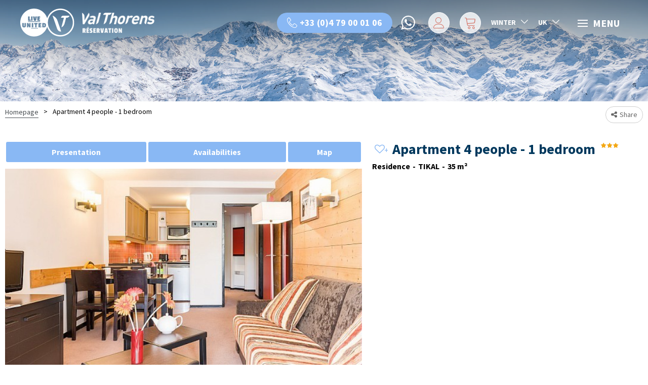

--- FILE ---
content_type: text/html; charset=utf-8
request_url: https://booking.valthorens.com/soleil-district/apartment-4-people-1-bedroom-35-m/avp001.html
body_size: 11659
content:
<!DOCTYPE html>
<html class="no-js" lang="en">
<head>
    <title>To rent : Apartment 4 people - 1 bedroom in </title>
    <meta charset="utf-8" />
    <link rel="shortcut icon" href="/templates/RESA2/images/favicon/favicon.ico" type="image/x-icon" />
    <link rel="apple-touch-icon" sizes="180x180" href="/templates/RESA2/images/favicon//apple-touch-icon.png">
    <link rel="icon" type="image/png" sizes="32x32" href="/templates/RESA2/images/favicon//favicon-32x32.png">
    <link rel="icon" type="image/png" sizes="16x16" href="/templates/RESA2/images/favicon//favicon-16x16.png">
    <link rel="manifest" href="/templates/RESA2/images/favicon//site.webmanifest">
    <link rel="mask-icon" href="/templates/RESA2/images/favicon//safari-pinned-tab.svg" color="#00b5ce">
    <meta name="msapplication-TileColor" content="#00b5ce">
    <meta name="theme-color" content="#00b5ce">
    <link href="https://fonts.googleapis.com/css?family=Source+Sans+Pro:400,700&display=swap" rel="stylesheet">
    <link href="https://fonts.googleapis.com/css?family=Passion+One&display=swap" rel="stylesheet">
    <!-- Debut balise description et keyword -->
<meta name="description" content="Val Thorens Reservation Service presents: Apartment 4 people - 1 bedroom. Add services to your rental (ski passes, activities...) to benefit from special rates!" />
<link rel="canonical" href="https://booking.valthorens.com/soleil-district/apartment-4-people-1-bedroom-35-m/avp001.html"/><!-- Fin balise description et keyword -->
<meta property="og:image" content="https://reservation.valthorens.com/medias/images/prestations/val-thorens-tikal-2225044.jpg" /><meta property="og:site_name" content="booking.valthorens.com" /><meta property="og:url" content="soleil-district/apartment-4-people-1-bedroom-35-m/avp001.html" /><meta property="og:title" content="To rent :&nbsp;Apartment 4 people - 1 bedroom&nbsp;in&nbsp;" /><meta property="og:description" content="Val Thorens Reservation Service presents: Apartment 4 people - 1 bedroom. Add services to your rental (ski passes, activities...) to benefit from special rates!" /><meta property="og:type" content="website" />    <meta name="viewport" content="width=device-width" />
    <meta name="format-detection" content="telephone=no">
    <meta http-equiv="Content-Language" content="en">
    <link href="/stylesheet.css?action=display&fic=default&partie=generique" data-initiator="link-element" rel="stylesheet" type="text/css" /><link href="/stylesheet.css?action=display&fic=default&partie=local" data-initiator="link-element" rel="stylesheet" type="text/css" /><link href="https://static.ingenie.fr/components/swiper/swiper.css" data-initiator="link-element" rel="stylesheet" type="text/css" />    <link href="/templates/RESA2/css/cache/style_HIVER_UK_ControllerFicheInfo_style-site.css" rel="stylesheet" type="text/css">    <link rel="alternate" href="https://reservation.valthorens.com/quartier-soleil/appartement-4-personnes-1-chambre-35-m/avp001.html" hreflang="FR-fr"><link rel="alternate" href="https://booking.valthorens.com/soleil-district/apartment-4-people-1-bedroom-35-m/avp001.html" hreflang="EN-gb"><link rel="alternate" href="https://reservation.valthorens.com/quartier-soleil/appartement-4-personnes-1-chambre-35-m/avp001.html" hreflang="x-default">    <base href="https://booking.valthorens.com" />    <link rel="alternate" href="https://reservation.valthorens.com/quartier-soleil/appartement-4-personnes-1-chambre-35-m/avp001.html" hreflang="FR-fr"><link rel="alternate" href="https://booking.valthorens.com/soleil-district/apartment-4-people-1-bedroom-35-m/avp001.html" hreflang="EN-gb"><link rel="alternate" href="https://reservation.valthorens.com/quartier-soleil/appartement-4-personnes-1-chambre-35-m/avp001.html" hreflang="x-default"><script src="https://ajax.googleapis.com/ajax/libs/jquery/3.6.0/jquery.min.js" data-initiator="script-element" type="application/javascript" ></script>    <!-- Google Tag Manager -->
    <script data-cookie="GoogleTagManager" data-cookie-fn="fn_6967a005e2ddb" id="fn_6967a005e2ddb" data-initiator="script-element" type="application/javascript" >

        function fn_6967a005e2ddb() {(function(w,d,s,l,i){w[l]=w[l]||[];w[l].push({'gtm.start':
            new Date().getTime(),event:'gtm.js'});var f=d.getElementsByTagName(s)[0],
            j=d.createElement(s),dl=l!='dataLayer'?'&l='+l:'';j.async=true;j.src=
            'https://www.googletagmanager.com/gtm.js?id='+i+dl;f.parentNode.insertBefore(j,f);
        })(window,document,'script','dataLayer','GTM-5PS2WN');}

        var storage = localStorage.getItem("COOKIE_MANAGER");
        if (storage) {
            var dataCookie = JSON.parse(storage);
            if (dataCookie.types.GoogleTagManager.isEnable) {
            	fn_6967a005e2ddb();
            	var script = document.getElementById("fn_6967a005e2ddb");
            	script.setAttribute("data-cookie-init", "1");
            }
        }

        </script>    <!-- End Google Tag Manager -->
</head>

<body class=" en HIVER ControllerFicheInfo">

<!-- Google Tag Manager (noscript) -->
<noscript><iframe src="https://www.googletagmanager.com/ns.html?id=GTM-5PS2WN" height="0" width="0" style="display:none;visibility:hidden"></iframe></noscript>
<!-- End Google Tag Manager (noscript) -->


<header>
    <div class="popup_box"></div>
    <div class="wrapper">
        <div class="logo">
            <a href="/">
                <img class="desktop united" src="/templates/RESA/images/logo-valthorens-united-white.svg" alt="united">
                <img class="desktop valtho" src="/templates/RESA/images/logo-valthorens-white.png" alt="val thorens">
            </a>
        </div>
        <div class="resa-header">
            <div class="tel">
                <a href="tel:+33479000106">+33 (0)4 79 00 01 06</a>
                <a href="https://wa.me/33613885592" target="_blank" class="whatsapp" data-title="WhatsApp">WhatsApp</a>
            </div>
            <div id="carnet_voyage_mini_panier" title="My favourites"><a href="/carnet-voyage" class="lien_carnet">My favourites <span class="carnet_voyage_mini_panier_nb_fiche">0</span></a></div>            <div class="compte" data-title="Mon compte">
                <div class="widget-moncompte dropdown-relative widget-18">

                <div class="title"><a href="/espace-client.html"><span>My account</span></a></div>
    </div>            </div>
            <div class="panier">
                <div id="bloc_panier" onclick="location.href='booking?action=panier&amp;cid=2'"><div class="titre"><span>My cart</span></div><div class="contenu"><div class="panier-vide" id="resa_panier_vide">Your cart is empty</div><div class="ligne-prestation"  style="display: none;"><div class="left"><span class="nb-prestations" id="resa_panier_nb_prestation">-1</span><span class="libelle-nb-prestations">product</span></div><div class="right"><span class="montant" id="resa_panier_montant">€0</span></div></div><div class="void-panier clear"  style="display: none;"><a href="booking?action=panier&amp;cid=2" >My cart</a></div></div></div>            </div>
            <div class="switches">
                <div class="switch-themes">
                    <ul class="switch-themes"><li class="theme-hiver selected"><a href="https://booking.valthorens.com/hiver" title="Winter"><span>Winter</span></a></li><div class="toggle hiver" onclick="document.location.href='https://booking.valthorens.com/ete'"></div><li class="theme-ete"><a href="https://booking.valthorens.com/ete" title="Summer"><span>Summer</span></a></li></ul>                </div>
                <div class="switch-langues">
                    <ul class="switch-langues"><li class="langue-en selected"><a href="https://booking.valthorens.com/hiver?origine=switchLangue" title="UK"><span>UK</span></a></li><li class="langue-fr"><a href="https://reservation.valthorens.com/quartier-soleil/appartement-4-personnes-1-chambre-35-m/avp001.html?origine=switchLangue" title="FR"><span>FR</span></a></li></ul>                </div>
            </div>
            <div class="burger">
                <div class="barre_menu">
                    <span></span>
                    <span></span>
                    <span></span>
                </div>
                <span id="open">Menu</span>
                <span id="close">CLOSE</span>
            </div>
        </div>
    </div>
    <div class="menu">
        <div class="cadre_acces_menu_mobile">
            <ul class="switch-themes"><li class="theme-hiver selected"><a href="https://booking.valthorens.com/hiver" title="Winter"><span>Winter</span></a></li><div class="toggle hiver" onclick="document.location.href='https://booking.valthorens.com/ete'"></div><li class="theme-ete"><a href="https://booking.valthorens.com/ete" title="Summer"><span>Summer</span></a></li></ul><ul class="switch-langues"><li class="langue-en selected"><a href="https://booking.valthorens.com/hiver?origine=switchLangue" title="UK"><span>UK</span></a></li><li class="langue-fr"><a href="https://reservation.valthorens.com/quartier-soleil/appartement-4-personnes-1-chambre-35-m/avp001.html?origine=switchLangue" title="FR"><span>FR</span></a></li></ul>        </div>
        <div class="container">
            <nav role="navigation" class="responsiveMenu menu-niveau-2 menu-menu-principal" ><a id="pull" class="hidden-desktop">Menu principal</a><ul class="">

    <li data-menu-id="1439" data-menu-keyword="" class="first  menu-niveau-3"><a href="accomodations.html"  ><span class="lien-menu">Accomodations</span></a><ul class="">

    <li data-menu-id="1440" data-menu-keyword="" class="menu-niveau-4"><a href="hotels-val-thorens.html"  ><span class="lien-menu">Hotels</span></a><ul class="">

    
</ul>

</li><li data-menu-id="1443" data-menu-keyword="" class="menu-niveau-4"><a href="apartments-val-thorens.html"  ><span class="lien-menu">Apartments</span></a><ul class="">

    
</ul>

</li><li data-menu-id="1451" data-menu-keyword="" class="menu-niveau-4"><a href="tourism-residence-val-thorens.html"  ><span class="lien-menu">Tourism residence</span></a><ul class="">

    
</ul>

</li><li data-menu-id="1453" data-menu-keyword="" class="menu-niveau-4  terminal"><a href="luxury-prestige-chalets.html"  ><span class="lien-menu">Prestige chalets</span></a></li><li data-menu-id="1454" data-menu-keyword="" class="menu-niveau-4  terminal"><a href="groups-and-seminars.html"  ><span class="lien-menu">Groups and Seminars</span></a></li>
</ul>

</li><li data-menu-id="1455" data-menu-keyword="" class="menu-niveau-3"><a href="activities-services.html"  ><span class="lien-menu">Activities &amp; Services</span></a><ul class="">

    <li data-menu-id="1456" data-menu-keyword="" class="menu-niveau-4  terminal"><a href="ski-passes.html"  ><span class="lien-menu">Ski passes</span></a></li><li data-menu-id="1457" data-menu-keyword="" class="menu-niveau-4"><a href="ski-and-snowboard-lessons.html"  ><span class="lien-menu">Ski and Snowboard lessons</span></a><ul class="">

    
</ul>

</li><li data-menu-id="1484" data-menu-keyword="" class="menu-niveau-4"><a href="equipment-rental.html"  ><span class="lien-menu">Equipment rental</span></a><ul class="">

    
</ul>

</li><li data-menu-id="1598" data-menu-keyword="" class="menu-niveau-4  terminal"><a href="nursery-val-thorens.html"  ><span class="lien-menu">Nursery</span></a></li><li data-menu-id="1602" data-menu-keyword="" class="menu-niveau-4"><a href="sports.html"  ><span class="lien-menu">Sports and leisures</span></a><ul class="">

    
</ul>

</li><li data-menu-id="1621" data-menu-keyword="" class="menu-niveau-4"><a href="transfers-bus-taxi-flight.html"  ><span class="lien-menu">Transfers, Bus, Taxi, Flight</span></a><ul class="">

    
</ul>

</li><li data-menu-id="1625" data-menu-keyword="" class="menu-niveau-4  terminal"><a href="https://reservation.valthorens.com/activites-services.html?theme=ETE"  ><span class="lien-menu">Summer activities &amp; Services</span></a></li><li data-menu-id="1929" data-menu-keyword="" class="menu-niveau-4"><a href="breakfast-delivery-3valleys.html"  ><span class="lien-menu">Breakfast delivery</span></a><ul class="">

    
</ul>

</li>
</ul>

</li><li data-menu-id="1840" data-menu-keyword="" class="menu-niveau-3"><a href="groups-and-seminars-1.html"  ><span class="lien-menu">Groups and seminars</span></a><ul class="">

    <li data-menu-id="1841" data-menu-keyword="" class="menu-niveau-4  terminal"><a href="groups-accomodations.html"  ><span class="lien-menu">Accomodations</span></a></li><li data-menu-id="1842" data-menu-keyword="" class="menu-niveau-4  terminal"><a href="seminar-room.html"  ><span class="lien-menu">Seminar room</span></a></li><li data-menu-id="1843" data-menu-keyword="" class="menu-niveau-4"><a href="activites.html"  ><span class="lien-menu">Activities</span></a><ul class="">

    
</ul>

</li>
</ul>

</li><li data-menu-id="1633" data-menu-keyword="" class="menu-niveau-3"><a href="contact-form-page.html"  ><span class="lien-menu">Contact, help</span></a><ul class="">

    <li data-menu-id="1634" data-menu-keyword="" class="menu-niveau-4  terminal"><a href="about-us.html"  ><span class="lien-menu">Make a safe booking</span></a></li><li data-menu-id="1635" data-menu-keyword="" class="menu-niveau-4  terminal"><a href="frequently-asked-questions.html"  ><span class="lien-menu">Frequently asked questions</span></a></li><li data-menu-id="1636" data-menu-keyword="" class="menu-niveau-4  terminal"><a href="contact.html"  ><span class="lien-menu">Contact us</span></a></li>
</ul>

</li><li data-menu-id="1637" data-menu-keyword="" class="menu-niveau-3"><a href="plan-my-stay.html"  ><span class="lien-menu">Plan my stay</span></a><ul class="">

    <li data-menu-id="1638" data-menu-keyword="" class="menu-niveau-4"><a href="quality-accreditation-val-thorens.html"  ><span class="lien-menu">Quality accreditation</span></a><ul class="">

    
</ul>

</li><li data-menu-id="1644" data-menu-keyword="" class="menu-niveau-4  terminal"><a href="discover-val-thorens.html"  ><span class="lien-menu">Discover Val Thorens</span></a></li><li data-menu-id="1645" data-menu-keyword="" class="menu-niveau-4  terminal"><a href="parking.html"  ><span class="lien-menu">Parkings</span></a></li><li data-menu-id="1646" data-menu-keyword="" class="menu-niveau-4  terminal"><a href="resort-map-slope-map.html"  ><span class="lien-menu">Resort and slopes map</span></a></li><li data-menu-id="1647" data-menu-keyword="" class="menu-niveau-4  terminal"><a href="getting-to-val-thorens.html"  ><span class="lien-menu">How to get here</span></a></li>
</ul>

</li><li data-menu-id="1857" data-menu-keyword="" class="menu-niveau-3"><a href="events-val-thorens.html"  ><span class="lien-menu">Events winter 25/26</span></a><ul class="">

    <li data-menu-id="1900" data-menu-keyword="" class="menu-niveau-4  terminal"><a href="cds-packvipfwt/pack-vip-freeride-world-tour.html"  ><span class="lien-menu">FIS FREERIDE WORLD TOUR 25</span></a></li>
</ul>

</li>
</ul>

</nav>            <div class="moteur">
                <script type="text/javascript" src="https://static.ingenie.fr/js/widgets/resa/IngenieWidgetResaClient.js"></script>
                                <script>
                    (function() {
                        var params = {
                            typePrestataire: 'I',
                            typeWidget: 'TYPE_PRESTATAIRE',
                            urlSite: 'https://booking.valthorens.com',
                            moteurTypePrestataire: 'MOTEUR_HEBERGEMENT',
                            idWidget: 'widget-resa-modal',
                            codeSite: "RESA2",
                            nomTemplateStyle: "RESA2",
                            uiPrestataire: 'select',
                            styles: {
                                direction: 'vertical',
                                responsiveAt: 1100
                            }
                        };
                        var Widget = new IngenieWidgetResa.Client(params);
                        Widget.init();
                    })();
                </script>

                <div class="moteur-horizontal widget-principal">
                    <span>Availability Search</span>
                    <div id="widget-resa-modal"></div>
                </div>
            </div>
        </div>
    </div>
</header>
    <div class="bxsliderBanniere" style="max-width: 100%; overflow: hidden">
        <ul class="bxsliderBanniereUL" style="padding: 0">
            
                    <li>
                        <img src="https://reservation.valthorens.com/medias/images/info_menu/multitailles/1920x1440_panorama-masse-02-1267-1277-1510.jpg" alt="panorama-masse-02-1267-1277" title=""/>                    </li>

                    </ul>
    </div>

<!-- Bloc Bxslider --><script>     
		  	function widgetTetiereInitBxSlider() {    
				try {                                  
					var obj = new BxSliderIngenie(".bxsliderBanniereUL",{"auto": true, "autoHover": true, "controls": true},false,false);
				}
				catch (e) {
					console.log('BxSliderIngenie : init impossible sur .bxsliderBanniereUL',e);
				}       
		  	}
		  	</script><!--/ Bloc Bxslider -->
<div class="ariane">
    <ul class="breadcrumb">    <li>
                                    <a href="/">
                    <span>Homepage</span>
                </a>
                                    <span class="divider">&gt;</span>
                                        </li>
    <li>
        <script type="application/ld+json">{"itemListElement":[{"position":1,"name":"Homepage","item":"https:\/\/booking.valthorens.com\/\/","@type":"ListItem"},{"position":2,"name":"Apartment 4 people - 1 bedroom","item":"https:\/\/booking.valthorens.com\/soleil-district\/apartment-4-people-1-bedroom-35-m\/avp001.html","@type":"ListItem"}],"@type":"BreadcrumbList","@context":"http:\/\/schema.org\/"}</script>            <span>Apartment 4 people - 1 bedroom</span>
            </li>
</ul>            <div class="share">
            <!-- AddToAny BEGIN -->
            <a class="a2a_dd" href="https://www.addtoany.com/share">Share</a>
            <script>
                var a2a_config = a2a_config || {};
                a2a_config.locale = "fr";
            </script>
            <script async src="https://static.addtoany.com/menu/page.js"></script>
            <!-- AddToAny END -->
        </div>
    </div>

<main class="container" role="main">
        <section id="content" class="">
        <script type="application/ld+json">{"telephone":"04 79 09 32 73","email":"resa-to-online@groupepvcp.com","location":{"address":{"addressLocality":"","addressCountry":"FRA","postalCode":"","streetAddress":", ","@type":"PostalAddress"},"geo":{"latitude":"","longitude":"","@type":"GeoCoordinates"},"@type":"Place"},"name":"Apartment 4 people - 1 bedroom","description":"Your accommodation<br \/>\r\n1 living area, 1 bedroom, 1 kitchenette, 1 bathroom and 1 toilet<br \/>\r\nINCLUDED in the accommodation : Basic Access Wi-Fi Bed linen Towels Housekeeping at the end of your stay Welcome cleaning kit<br \/>\r\n<br \/>\r\nLiving room facilities: 1 double sofa bed<br \/>\r\n<br \/>\r\nBathroom facilities: 1 bath or 1 shower and 1 toilet<br \/>\r\n<br \/>\r\nKitchen facilities: Fully equipped open-plan kitchenette and living area<br \/>\r\n<br \/>\r\nBedroom facilities: 1 bedroom with 2 single beds.<br \/>\r\n&nbsp;","url":"https:\/\/booking.valthorens.com\/soleil-district\/apartment-4-people-1-bedroom-35-m\/avp001.html","image":{"url":"https:\/\/reservation.valthorens.com\/medias\/images\/prestations\/val-thorens-tikal-2225044.jpg","@type":"ImageObject"},"@type":"LocalBusiness","@context":"http:\/\/schema.org\/"}</script><script type="application/ld+json">{"brand":{"telephone":"04 79 09 32 73","email":"resa-to-online@groupepvcp.com","location":{"address":{"addressLocality":"","addressCountry":"FRA","postalCode":"","streetAddress":", ","@type":"PostalAddress"},"geo":{"latitude":"","longitude":"","@type":"GeoCoordinates"},"@type":"Place"},"name":"Apartment 4 people - 1 bedroom","description":"Your accommodation<br \/>\r\n1 living area, 1 bedroom, 1 kitchenette, 1 bathroom and 1 toilet<br \/>\r\nINCLUDED in the accommodation : Basic Access Wi-Fi Bed linen Towels Housekeeping at the end of your stay Welcome cleaning kit<br \/>\r\n<br \/>\r\nLiving room facilities: 1 double sofa bed<br \/>\r\n<br \/>\r\nBathroom facilities: 1 bath or 1 shower and 1 toilet<br \/>\r\n<br \/>\r\nKitchen facilities: Fully equipped open-plan kitchenette and living area<br \/>\r\n<br \/>\r\nBedroom facilities: 1 bedroom with 2 single beds.<br \/>\r\n&nbsp;","url":"https:\/\/booking.valthorens.com\/soleil-district\/apartment-4-people-1-bedroom-35-m\/avp001.html","image":{"url":"https:\/\/reservation.valthorens.com\/medias\/images\/prestations\/val-thorens-tikal-2225044.jpg","@type":"ImageObject"},"@type":"Organization"},"name":"Apartment 4 people - 1 bedroom","description":"Your accommodation<br \/>\r\n1 living area, 1 bedroom, 1 kitchenette, 1 bathroom and 1 toilet<br \/>\r\nINCLUDED in the accommodation : Basic Access Wi-Fi Bed linen Towels Housekeeping at the end of your stay Welcome cleaning kit<br \/>\r\n<br \/>\r\nLiving room facilities: 1 double sofa bed<br \/>\r\n<br \/>\r\nBathroom facilities: 1 bath or 1 shower and 1 toilet<br \/>\r\n<br \/>\r\nKitchen facilities: Fully equipped open-plan kitchenette and living area<br \/>\r\n<br \/>\r\nBedroom facilities: 1 bedroom with 2 single beds.<br \/>\r\n&nbsp;","url":"https:\/\/booking.valthorens.com\/soleil-district\/apartment-4-people-1-bedroom-35-m\/avp001.html","image":{"url":"https:\/\/reservation.valthorens.com\/medias\/images\/prestations\/val-thorens-tikal-2225044.jpg","@type":"ImageObject"},"@type":"Product","@context":"http:\/\/schema.org\/"}</script><div id="fiche-info"  class="type-prestation-i fiche-info-INFO"  ><div class="contenu-fiche"><div class="bandeau"><ul><li class="bandeau-photos "><a href="/soleil-district/apartment-4-people-1-bedroom-35-m/avp001.html#media">Pics</a></li><li class="bandeau-header_libelle "><a href="/soleil-district/apartment-4-people-1-bedroom-35-m/avp001.html#header_libelle">FICHE_INFO_SIMPLE_HEADER_LIBELLE</a></li><li class="bandeau-resa "><a href="/soleil-district/apartment-4-people-1-bedroom-35-m/avp001.html#reservation">Booking</a></li><li class="bandeau-critere_bons_plans "><a href="/soleil-district/apartment-4-people-1-bedroom-35-m/avp001.html#critere_bons_plans">FICHE_INFO_SIMPLE_CRITERE_BONS_PLANS</a></li><li class="bandeau-critere_2 "><a href="/soleil-district/apartment-4-people-1-bedroom-35-m/avp001.html#critere_2">Critere 2</a></li><li class="bandeau-critere_3 "><a href="/soleil-district/apartment-4-people-1-bedroom-35-m/avp001.html#critere_3">Critere 3</a></li><li class="bandeau-critere_4 "><a href="/soleil-district/apartment-4-people-1-bedroom-35-m/avp001.html#critere_4">Critere 4</a></li><li class="bandeau-critere_5 "><a href="/soleil-district/apartment-4-people-1-bedroom-35-m/avp001.html#critere_5">Critere 5</a></li><li class="bandeau-description "><a href="/soleil-district/apartment-4-people-1-bedroom-35-m/avp001.html#description">Presentation</a></li><li class="bandeau-disporesa "><a href="/soleil-district/apartment-4-people-1-bedroom-35-m/avp001.html#tarifs">Availabilities</a></li><li class="bandeau-carte "><a href="/soleil-district/apartment-4-people-1-bedroom-35-m/avp001.html#carte">Map</a></li></ul></div><div id="media" class="gallerie"><div class="swiper-container swiper-gallery"><ul class="gallerie-list swiper-wrapper"><li class="swiper-slide"><img   src="https://reservation.valthorens.com/medias/images/prestations/multitailles/800x600_val-thorens-tikal-2225044.jpg" alt="Val Thorens Tikal" title="Val Thorens Tikal"/></li><li class="swiper-slide"><img   src="https://reservation.valthorens.com/medias/images/prestations/multitailles/800x600_val-thorens-tikal-2225045.jpg" alt="Val Thorens Tikal" title="Val Thorens Tikal"/></li><li class="swiper-slide"><img   src="https://reservation.valthorens.com/medias/images/prestations/multitailles/800x600_val-thorens-tikal-2225048.jpg" alt="Val Thorens Tikal" title="Val Thorens Tikal"/></li><li class="swiper-slide"><img   src="https://reservation.valthorens.com/medias/images/prestations/multitailles/800x600_val-thorens-tikal-2225046.jpg" alt="Val Thorens Tikal" title="Val Thorens Tikal"/></li><li class="swiper-slide"><img   src="https://reservation.valthorens.com/medias/images/prestations/multitailles/800x600_val-thorens-tikal-2225047.jpg" alt="Val Thorens Tikal" title="Val Thorens Tikal"/></li><li class="swiper-slide"><img   src="https://reservation.valthorens.com/medias/images/prestations/multitailles/800x600_val-thorens-tikal-2225049.jpg" alt="Val Thorens Tikal" title="Val Thorens Tikal"/></li><li class="swiper-slide"><img   src="https://reservation.valthorens.com/medias/images/prestations/multitailles/800x600_val-thorens-tikal-2225050.jpg" alt="Val Thorens Tikal" title="Val Thorens Tikal"/></li><li class="swiper-slide"><img   src="https://reservation.valthorens.com/medias/images/prestations/multitailles/800x600_val-thorens-tikal-2225051.jpg" alt="Val Thorens Tikal" title="Val Thorens Tikal"/></li><li class="swiper-slide"><img   src="https://reservation.valthorens.com/medias/images/prestations/multitailles/800x600_val-thorens-tikal-2225052.jpg" alt="Val Thorens Tikal" title="Val Thorens Tikal"/></li></ul>
    <div class="swiper-pagination"></div>

    <div class="swiper-button-prev"></div>
    <div class="swiper-button-next"></div>

</div><div id="sliderThumbReal" class="swiper-container-thumbs swiper-container"><div id="thumb-pager" class="swiper-wrapper"><a class="swiper-slide" data-slide-index="0"><span><img src="https://reservation.valthorens.com/medias/images/prestations/multitailles/160x120_val-thorens-tikal-2225044.jpg" alt="Val Thorens Tikal" /></span></a><a class="swiper-slide" data-slide-index="1"><span><img src="https://reservation.valthorens.com/medias/images/prestations/multitailles/160x120_val-thorens-tikal-2225045.jpg" alt="Val Thorens Tikal" /></span></a><a class="swiper-slide" data-slide-index="2"><span><img src="https://reservation.valthorens.com/medias/images/prestations/multitailles/160x120_val-thorens-tikal-2225048.jpg" alt="Val Thorens Tikal" /></span></a><a class="swiper-slide" data-slide-index="3"><span><img src="https://reservation.valthorens.com/medias/images/prestations/multitailles/160x120_val-thorens-tikal-2225046.jpg" alt="Val Thorens Tikal" /></span></a><a class="swiper-slide" data-slide-index="4"><span><img src="https://reservation.valthorens.com/medias/images/prestations/multitailles/160x120_val-thorens-tikal-2225047.jpg" alt="Val Thorens Tikal" /></span></a><a class="swiper-slide" data-slide-index="5"><span><img src="https://reservation.valthorens.com/medias/images/prestations/multitailles/160x120_val-thorens-tikal-2225049.jpg" alt="Val Thorens Tikal" /></span></a><a class="swiper-slide" data-slide-index="6"><span><img src="https://reservation.valthorens.com/medias/images/prestations/multitailles/160x120_val-thorens-tikal-2225050.jpg" alt="Val Thorens Tikal" /></span></a><a class="swiper-slide" data-slide-index="7"><span><img src="https://reservation.valthorens.com/medias/images/prestations/multitailles/160x120_val-thorens-tikal-2225051.jpg" alt="Val Thorens Tikal" /></span></a><a class="swiper-slide" data-slide-index="8"><span><img src="https://reservation.valthorens.com/medias/images/prestations/multitailles/160x120_val-thorens-tikal-2225052.jpg" alt="Val Thorens Tikal" /></span></a></div></div></div><!-- SLIDER SWIPER -->
<script type='application/javascript'>
setTimeout(() => {
    if (document.readyState !== 'loading') {
        runSlider1645447907();
    } else if (document.addEventListener) {
        document.addEventListener('DOMContentLoaded', runSlider1645447907);
    } else {
        document.attachEvent('onreadystatechange', function() {
            if (document.readyState == 'complete') {
                runSlider1645447907();
            }
        });
    }
}, 0);
function runSlider1645447907() {
    var ingSwiper1645447907 = new IngenieSwiper.Client({
        params: {},
        initialSelector: '.swiper-gallery',
        selector: '.gallerie',
        thumbnailSelector: '#sliderThumbReal',
        isZoomEnable: 1,
        preloadImages: false,
        lazy: true
        
    });
    ingSwiper1645447907.init();
    
}
</script>
<!--/ SLIDER SWIPER --><header class="header-contenu"><h1 >Apartment 4 people - 1 bedroom</h1><div class="classement"><ul><li class="ICLASSSITE-I3ETOILESSITE-I"><img src="https://reservation.valthorens.com/medias/images/picto/ICLASSSITE-I3ETOILESSITE-I.png"  alt="3 stars" title="3 stars" /></li></ul></div><span class="sous-titre"><span class="ILOCAT-ILOCRESID-I">Residence</span> <span class="IBATIMENT-ITIKAL-I">TIKAL</span> <span class="ISUPER-ISUPER-I"><span class="quantite">35</span> <span class="libelle">m²</span></span> </span><div class="lien_fiche_carnet"><a rel="nofollow" title="Add to my favorites" href="carnet-voyage?action=add&fiche=I|VTRPVTIK|AVP001" class="lien_savoir_plus carnet_voyage_ajouter" ><span>Add to my favorites</span></a><a rel="nofollow" title="Remove from my favorites" href="carnet-voyage?action=remove&fiche=I|VTRPVTIK|AVP001" class="lien_savoir_plus carnet_voyage_supprimer" style="display: none;"><span>Remove from my favorites</span></a></div></header><div class="reservation-v2" id="reservation"><div id="widget-dispo-resa-ficheinfo"></div><div class="div_lien_acces_moteur_resa_fiche"><a href="/soleil-district/apartment-4-people-1-bedroom-35-m/avp001.html#reservation" id="lien_acces_moteur_resa_fiche"><span>Book online</span></a></div></div><div class="zone_criteres critere3" id="critere_3"><div class="cadre critere3"><div class="titre-div" >In short</div><ul class="type-critere"><li class="ITYPAP-I"><span class="type-titre crit_ITYPAP">Number of rooms <span>:</span> </span><ul class="valeur-critere"><li class="ITYPAP-I2PIEC-I">2 rooms apartment</li></ul></li><li class="ICAPAC-I"><span class="type-titre crit_ICAPAC">Capacity <span>:</span> </span><ul class="valeur-critere"><li class="ICAPAC-QUATREPERS-I">4 persons</li></ul></li><li class="ISUPER-I"><span class="type-titre crit_ISUPER">Surface area <span>:</span> </span><ul class="valeur-critere"><li class="ISUPER-ISUPER-I"><span class="quantite">35</span> <span class="libelle">m²</span></li></ul></li><li class="ISEJOU-I"><span class="type-titre crit_ISEJOU">Living room  <span>:</span> </span><ul class="valeur-critere"><li class="ISEJOU-ISEJCLICCLAC-I"><span class="quantite"></span> <span class="libelle">Sofa(s) bed clic clac or BZ</span></li></ul></li><li class="ICUISI-I"><span class="type-titre crit_ICUISI">Kitchen <span>:</span> </span><ul class="valeur-critere"><li class="ICUISI-ICOINC-I">Kitchen open to living room</li></ul></li><li class="INBCHAMBRE-I"><span class="type-titre crit_INBCHAMBRE">Number of bedrooms <span>:</span> </span><ul class="valeur-critere"><li class="INBCHAMBRE-1CHAMBRE-I">1 bedroom</li></ul></li><li class="ICHAMBRE1-I"><span class="type-titre crit_ICHAMBRE1">Bedroom 1 <span>:</span> </span><ul class="valeur-critere"><li class="ICHAMBRE1-1LITSIMPLESTD-I"><span class="quantite">2</span> <span class="libelle">Single bed(s)</span></li></ul></li><li class="INBSDB-I"><span class="type-titre crit_INBSDB">Number of bathroom(s) / shower(s) <span>:</span> </span><ul class="valeur-critere"><li class="INBSDB-ISDB-I"><span class="quantite">1</span> <span class="libelle">Bathroom(s) / Shower(s)</span></li></ul></li></ul></div></div><div class="critere_picto_libelle_container critere15" id="critere_picto_libelle"><div class="cadre critere15"><ul class="type-critere"><li class="ICHECKIN"></li><li class="ICHECKOUT"></li></ul></div></div><div class="zone_criteres critere4" id="critere_4"><div class="cadre critere4"><div class="titre-div" >Equipments</div><ul class="type-critere"><li class="IASCEN-I"><span class="type-titre crit_IASCEN">Elevator <span>:</span> </span><ul class="valeur-critere"><li class="IASCEN-IASCEN-I">Lift</li></ul></li><li class="IBALCO-I"><span class="type-titre crit_IBALCO">Balcony/Terrace <span>:</span> </span><ul class="valeur-critere"><li class="IBALCO-IBALCO-I"><span class="quantite"></span> <span class="libelle">Balcony</span></li></ul></li><li class="IEQUSE-I"><span class="type-titre crit_IEQUSE">Living room equipment <span>:</span> </span><ul class="valeur-critere"><li class="IEQUSE-ITV-I">TV</li></ul></li><li class="IEQUCU-I"><span class="type-titre crit_IEQUCU">Kitchen equipment <span>:</span> </span><ul class="valeur-critere"><li class="IEQUCU-IBOUILLOIRE-I">Kettle</li><li class="IEQUCU-ICUISCAF-I">Filter coffee maker</li><li class="IEQUCU-ILAVEV-I">Dishwasher</li></ul></li><li class="ISDB1-I"><span class="type-titre crit_ISDB1">Bathrooms <span>:</span> </span><ul class="valeur-critere"><li class="ISDB1-ISDBBAIGNOIRE-I"><span class="quantite"></span> <span class="libelle">Bathtub(s)</span></li><li class="ISDB1-WCSDB-I"><span class="quantite"></span> <span class="libelle">Toilets</span></li></ul></li><li class="ILOCALSKI-I"><span class="type-titre crit_ILOCALSKI">Ski room <span>:</span> </span><ul class="valeur-critere"><li class="ILOCALSKI-ICASSKI-I">Ski locker</li></ul></li><li class="ISERVICES-I"><span class="type-titre crit_ISERVICES">Services included <span>:</span> </span><ul class="valeur-critere"><li class="ISERVICES-LINGEINCLUSLITNON-I">Bed linen</li><li class="ISERVICES-KITDENTRETIEN-I">Cleaning kit</li><li class="ISERVICES-IMENAFINSEJHORSCUIS-I">End-of-stay cleaning excluding kitchen (from 7 nights)</li><li class="ISERVICES-IRECEPTION-I"><span class="libelle">Reception</span> <span class="quantite">09:00-12:00, 17:00-20:00, samedi/saturday : 08:00-22:00</span></li><li class="ISERVICES-ISERVIETTES-I">Towels </li><li class="ISERVICES-WIFI-I">Wi-Fi</li></ul></li><li class="SERVICESALACARTE-I"><span class="type-titre crit_SERVICESALACARTE">Services not included <span>:</span> </span><ul class="valeur-critere"><li class="SERVICESALACARTE-HAMMAM-I">Access to the hamman</li><li class="SERVICESALACARTE-SAUNA-I">Access to the sauna</li><li class="SERVICESALACARTE-LINGE-I"><span class="libelle">Laundry</span> <span class="quantite"></span></li><li class="SERVICESALACARTE-RESTAURANT-I">Restaurant</li><li class="SERVICESALACARTE-SKISHOP-I">Ski Shop (booking with the shop)</li><li class="SERVICESALACARTE-IPARKCOUV-I"><span class="quantite">90€/semaine</span> <span class="libelle">€ Covered parking space</span></li><li class="SERVICESALACARTE-CAUTIONPAX-I"><span class="quantite">100</span> <span class="libelle">€ Deposit per person</span></li></ul></li></ul></div></div><div class="zone_criteres critere5" id="critere_5"><div class="cadre critere5"><div class="titre-div" >Services</div><ul class="type-critere"><li class="IANIMA-I"><span class="type-titre crit_IANIMA">Pets <span>:</span> </span><ul class="valeur-critere"><li class="IANIMA-IADSUP-I"><span class="libelle">Pet allowed (on conditions, with extra charge to be paid on site for 7 nights):</span> <span class="quantite">75€/animal/semaine ou 12€/animal/jour (1 à 6 nuits)</span></li><li class="IANIMA-IANIMAUXEXCEPT-I"><span class="libelle">Category 1 and 2 dogs not accepted</span> <span class="quantite"></span></li></ul></li><li class="ISERVICES-I"><span class="type-titre crit_ISERVICES">Services included <span>:</span> </span><ul class="valeur-critere"><li class="ISERVICES-LINGEINCLUSLITNON-I">Bed linen</li><li class="ISERVICES-KITDENTRETIEN-I">Cleaning kit</li><li class="ISERVICES-IMENAFINSEJHORSCUIS-I">End-of-stay cleaning excluding kitchen (from 7 nights)</li><li class="ISERVICES-IRECEPTION-I"><span class="libelle">Reception</span> <span class="quantite">09:00-12:00, 17:00-20:00, samedi/saturday : 08:00-22:00</span></li><li class="ISERVICES-ISERVIETTES-I">Towels </li><li class="ISERVICES-WIFI-I">Wi-Fi</li></ul></li><li class="SERVICESALACARTE-I"><span class="type-titre crit_SERVICESALACARTE">Services not included <span>:</span> </span><ul class="valeur-critere"><li class="SERVICESALACARTE-HAMMAM-I">Access to the hamman</li><li class="SERVICESALACARTE-SAUNA-I">Access to the sauna</li><li class="SERVICESALACARTE-LINGE-I"><span class="libelle">Laundry</span> <span class="quantite"></span></li><li class="SERVICESALACARTE-RESTAURANT-I">Restaurant</li><li class="SERVICESALACARTE-SKISHOP-I">Ski Shop (booking with the shop)</li><li class="SERVICESALACARTE-IPARKCOUV-I"><span class="quantite">90€/semaine</span> <span class="libelle">€ Covered parking space</span></li><li class="SERVICESALACARTE-CAUTIONPAX-I"><span class="quantite">100</span> <span class="libelle">€ Deposit per person</span></li></ul></li><li class="IARRIVEE-I"><span class="type-titre crit_IARRIVEE">Arrival and departure <span>:</span> </span><ul class="valeur-critere"><li class="IARRIVEE-ICHECKIN-I">Check in: 5pm</li><li class="IARRIVEE-ICHECKOUT-I">Check out: 10am</li></ul></li></ul></div></div><h2 class="titre_bloc_fiche" id="description"><span>Presentation</span></h2><div class="presentation"><div class="description" ><span class="voir-moins"><div class="pave1 pave-containText"><span class="libelle_descriptif">Description</span><span class="contenu_descriptif">Your accommodation<br />
1 living area, 1 bedroom, 1 kitchenette, 1 bathroom and 1 toilet<br />
INCLUDED in the accommodation : Basic Access Wi-Fi Bed linen Towels Housekeeping at the end of your</span></div>...</span><span class="voir-plus" style="display: none"><div class="pave1 pave-containText"><span class="libelle_descriptif">Description</span><span class="contenu_descriptif">Your accommodation<br />
1 living area, 1 bedroom, 1 kitchenette, 1 bathroom and 1 toilet<br />
INCLUDED in the accommodation : Basic Access Wi-Fi Bed linen Towels Housekeeping at the end of your stay Welcome cleaning kit<br />
<br />
Living room facilities: 1 double sofa bed<br />
<br />
Bathroom facilities: 1 bath or 1 shower and 1 toilet<br />
<br />
Kitchen facilities: Fully equipped open-plan kitchenette and living area<br />
<br />
Bedroom facilities: 1 bedroom with 2 single beds.<br />
&nbsp;</span></div></span><a href="javascript:;" onclick="showMore()" class="bouton-voir-plus">See more</a><a href="javascript:;" onclick="showLess()" class="bouton-voir-moins" style="display: none">See less</a><script>function showMore(){document.querySelector(".voir-plus").style.display = "inline";document.querySelector(".voir-moins").style.display = "none";document.querySelector(".bouton-voir-plus").style.display = "none";document.querySelector(".bouton-voir-moins").style.display = "block";}</script><script>function showLess(){document.querySelector(".voir-plus").style.display = "none";document.querySelector(".voir-moins").style.display = "inline";document.querySelector(".bouton-voir-plus").style.display = "block";document.querySelector(".bouton-voir-moins").style.display = "none";}</script></div></div><h2 class="titre_bloc_fiche" id="tarifs"><span>Availability</span></h2><div class="tarifs">
<div id="widget-dispo"></div>

<script src="https://static.ingenie.fr/js/ScriptsLoader.js"></script>
<script src="https://static.ingenie.fr/widgets/dispo/js/Client.js"></script>
<script type="application/javascript">
    (function() {
        var params = {"booking":{"enable":true,"waitForWindowLoad":false},"el":"widget-dispo","object":{"code":"I|VTRPVTIK|AVP001"},"cid":"2","site":{"code":"RESA2","url":"https:\/\/booking.valthorens.com"},"slider":{"controls":{"arrows":{"enable":true,"showLocked":true,"style":"button"}}},"options":{"templates":{"Week":"semaine","Days":"mois"},"ficheinfo":true,"plugContactForm":"4"}};
                var widget = new IngenieWidgetDispo.Client(params);
        widget.init();
    })();
</script></div><div class="bloc_carte_coord_criteres" id="carte"><span class="close_button"></span><div class="carte_coordonnees"><div class="carte  "><div class="planSituation"><div><h3>Situation map</h3></div><div id="cartePlanSituation"><span id="carteAjaxLoadPlanDeSituation"></span></div></div></div><br/></div><div class="lien_fiche_carnet"><a rel="nofollow" title="Add to my favorites" href="carnet-voyage?action=add&fiche=I|VTRPVTIK|AVP001" class="lien_savoir_plus carnet_voyage_ajouter" ><span>Add to my favorites</span></a><a rel="nofollow" title="Remove from my favorites" href="carnet-voyage?action=remove&fiche=I|VTRPVTIK|AVP001" class="lien_savoir_plus carnet_voyage_supprimer" style="display: none;"><span>Remove from my favorites</span></a></div></div></div></div>            </section>
</main>

<footer id="footer">
    <div class="assurance">
        <nav role="navigation" class="menu-niveau-3 menu-assur" ><ul class="">

    <li data-menu-id="1653" data-menu-keyword="" class="first  menu-niveau-4  terminal">    <div class="extension"><a href="about-us.html" target="_blank" ><img src="https://reservation.valthorens.com/medias/images/info_menu/multitailles/320x240_equipe-1465-1711.png" alt="equipe-1465" height="auto" /></a>                <div class="description">A 100% Made in Val Thorens Team !</div>
    </div><a href="about-us.html"  target="_blank" ><span class="lien-menu">A 100% Made in Val Thorens Team</span></a></li><li data-menu-id="1654" data-menu-keyword="" class="menu-niveau-4  terminal">    <div class="extension"><a href="secure-payment.html" target="_blank" ><img src="https://reservation.valthorens.com/medias/images/info_menu/multitailles/320x240_paiement-1468-1712.png" alt="paiement-1468" height="auto" /></a>                <div class="description"><p>Safe Online Payment</p>
</div>
    </div><a href="secure-payment.html"  target="_blank" ><span class="lien-menu">Safe Online Payment</span></a></li><li data-menu-id="1655" data-menu-keyword="" class="menu-niveau-4  terminal">    <div class="extension"><a href="promotional-rates.html" ><img src="https://reservation.valthorens.com/medias/images/info_menu/multitailles/320x240_promotionnel-1467-1713.png" alt="promotionnel-1467" height="auto" /></a>                <div class="description">Promotional rates with Val Thorens R&eacute;servation</div>
    </div><a href="promotional-rates.html"  ><span class="lien-menu">Promotional rates with Val Thorens Réservation</span></a></li><li data-menu-id="1656" data-menu-keyword="" class="menu-niveau-4  terminal">    <div class="extension"><a href="all-inclusive-stay.html" ><img src="https://reservation.valthorens.com/medias/images/info_menu/multitailles/320x240_tout-compris-1469-1714.png" alt="tout-compris-1469" height="auto" /></a>                <div class="description">All Inclusive Stays<br />
&nbsp;</div>
    </div><a href="all-inclusive-stay.html"  ><span class="lien-menu">All Inclusive Stays</span></a></li>
</ul>

</nav>    </div>
    <div class="main-container">
        <div class="main-footer">
            <div class="infos">
                <nav role="navigation" class="menu-niveau-3 menu-valtho" ><div class="titre-menu">Val Thorens Réservation</div><ul class="">

    <li data-menu-id="1688" data-menu-keyword="" class="first  tel  menu-niveau-4  terminal"><a href="tel:04 79 00 01 06"  ><span class="lien-menu">+33 4 79 00 01 06</span></a></li><li data-menu-id="1689" data-menu-keyword="" class="mail   menu-niveau-4  terminal"><a href="contact.html"  ><span class="lien-menu">Contact / Proposal</span></a></li><li data-menu-id="1690" data-menu-keyword="" class="links  menu-niveau-4  terminal"><a href="https://www.valthorens.com/en/"  ><span class="lien-menu">Discover Val Thorens</span></a></li>
</ul>

</nav>            </div>
            <div class="newsletter">
                <nav role="navigation" class="menu-niveau-4 menu-news" ><div class="titre-menu"><a href="newsletter.html" title="Newsletter" >Newsletter</a></div></nav>
                    <form name="form_mail" class="preform_newsletter" method="get" action="newsletter.html#form_haut">
                    <div class="champ_mail"><input onblur="if (this.value=='') this.value=this.defaultValue" onclick="if (this.defaultValue==this.value) this.value=''" name='formsChamp_9_194' placeholder='Your email address...' type="email"></div>
                    <div class="champ_bouton_submit"><input name="valider" value="OK" type="submit"></div>
                    </form><nav role="navigation" class="menu-niveau-4 menu-socials" ><ul class="">

    <li data-menu-id="1694" data-menu-keyword="" class="first  facebook  menu-niveau-5  terminal"><a href="https://fr-fr.facebook.com/valthorens.resort"  target="_blank" ><span class="lien-menu">Facebook</span></a></li><li data-menu-id="1695" data-menu-keyword="" class="instagram  menu-niveau-5  terminal"><a href="https://www.instagram.com/val_thorens/"  target="_blank" ><span class="lien-menu">Instagram</span></a></li>
</ul>

</nav>            </div>
            <div class="others">
                <nav role="navigation" class="menu-niveau-3 menu-links" ><ul class="">

    <li data-menu-id="1697" data-menu-keyword="" class="first  menu-niveau-4  terminal"><a href="https://www.valthorens.com/en/decouvrir/club-val-thorens/"  target="_blank" ><span class="lien-menu">Val Thorens Club</span></a></li><li data-menu-id="1698" data-menu-keyword="" class="menu-niveau-4  terminal"><a href="https://val-thorens.ingenie.fr/espace_pro/"  target="_blank" ><span class="lien-menu">Host area</span></a></li><li data-menu-id="1699" data-menu-keyword="" class="menu-niveau-4  terminal"><a href="espace-to.html"  ><span class="lien-menu">TO area</span></a></li>
</ul>

</nav>            </div>
        </div>
    </div>
    <div class="link">
        <div class="wrapper">
            <nav role="navigation" class="menu-niveau-3 menu-link-bas" ><ul class="">

    <li data-menu-id="1701" data-menu-keyword="" class="first  menu-niveau-4  terminal"><a href="frequently-asked-questions.html"  target="_blank" ><span class="lien-menu">Questions / Answers</span></a></li><li data-menu-id="1702" data-menu-keyword="" class="menu-niveau-4  terminal"><a href="general-terms-and-conditions-of-sale.html"  ><span class="lien-menu">General terms and conditions of sale</span></a></li><li data-menu-id="1703" data-menu-keyword="" class="menu-niveau-4  terminal"><a href="https://val-thorens-reservation.legal.meetch.io/travel/?lang=en"  target="_blank" ><span class="lien-menu">Cancellation insurance</span></a></li><li data-menu-id="1704" data-menu-keyword="" class="menu-niveau-4  terminal"><a href="legal-notice.html"  ><span class="lien-menu">Legal Notice</span></a></li><li data-menu-id="" data-menu-keyword="ING_MODIFY_COOKIE" class=""><a href="#0"  ><span class="lien-menu">Cookie management</span></a></li>
</ul>

</nav>        </div>
    </div>
    <div class="word">
        <nav role="navigation" class="menu-niveau-3 menu-texte-bas" ><div class="description-menu"></div></nav><nav role="navigation" class="menu-niveau-3 menu-texte-bas" ><div class="description-menu"><p><span style="color:#000000;"><strong>SKI HOLIDAYS WITH FAMILY AND FRIENDS IN VAL THORENS</strong></span></p>

<p><strong><span style="color:#000000;">A stay in the highest resort in Europe is not to be refused!<br />
<br />
Val Thorens Reservation offers special packages to make the most of your holidays in the 3 Valleys: accommodation, ski pass, ski classe, ski rental, activities...<br />
<br />
Our office is open: Monday to Friday from 9am to&nbsp;12.30pm and 1.30pm to&nbsp;5pm&nbsp;</span></strong></p>
</div></nav>    </div>
    <div class="partenaire">
        <div class="droite">
            <div class="widget-actualites widget-26 part-droite "><div class="extrait PAGE-PARTENAIRE-NEIGE"><div class="image"><a href="https://www.valthorens.com/fr/pages/neige-garantie" target="_blank"  title="Neige Garantie"  class="fairestat"  data-contexte="PAGE-PARTENAIRE-NEIGE" ><img src="https://reservation.valthorens.com/medias/images/info_pages/multitailles/320x240_a-neigegarantie-8.jpg" title="©NeigeGarantie" alt="©NeigeGarantie"
                                               data-width="100"
                                            data-height="50" data-orientation="landscape"
                                            class=

                                        /></a></div></div><div class="extrait PAGE-PARTENAIRE-FAMILLE"><div class="image"><a href="https://familleplus.fr/fr" target="_blank"  title="Famille Plus"  class="fairestat"  data-contexte="PAGE-PARTENAIRE-FAMILLE" ><img src="https://reservation.valthorens.com/medias/images/info_pages/multitailles/320x240_a-familleplus-5.png" title="©FamillePlus" alt="©FamillePlus"
                                               data-width="59"
                                            data-height="42" data-orientation="landscape"
                                            class=

                                        /></a></div></div><div class="extrait PAGE-PARTENAIRE-QAULITE"><div class="image"><a href="https://www.valthorens.com/fr/pages/office-de-tourisme-de-val-thorens" target="_blank"  title="Qualité Tourisme"  class="fairestat"  data-contexte="PAGE-PARTENAIRE-QAULITE" ><img src="https://reservation.valthorens.com/medias/images/info_pages/multitailles/320x240_a-qualitetourisme-9.png" title="©QualiteTourisme" alt="©QualiteTourisme"
                                               data-width="84"
                                            data-height="60" data-orientation="landscape"
                                            class=

                                        /></a></div></div></div><!-- Bloc Bxslider --><script>     
		  	function widgetActualiteInitBxSlider26() {    
				try {                                  
					var obj = new BxSliderIngenie("#widget-actualites-26",{'auto': true, 'autoHover': true, 'minSlides': 1, 'maxSlides': 4, 'infiniteLoop':true, nextText: '', prevText: ''},false,false);
				}
				catch (e) {
					console.log('BxSliderIngenie : init impossible sur #widget-actualites-26',e);
				}       
		  	}
		  	</script><!--/ Bloc Bxslider -->        </div>
    </div>
</footer>
<script src="https://static.ingenie.fr/modules/IngenieSwiper.js" data-initiator="script-element" type="application/javascript" ></script><script defer="1" src="https://static.ingenie.fr/js/leaflet/leaflet.js" data-initiator="script-element" type="application/javascript" ></script><script defer="1" src="https://static.ingenie.fr/js/leaflet/leaflet-routing-machine.js" data-initiator="script-element" type="application/javascript" ></script><script defer="1" src="https://static.ingenie.fr/js/leaflet/leaflet-geosearch.js" data-initiator="script-element" type="application/javascript" ></script><script defer="1" src="https://static.ingenie.fr/js/leaflet/gpx.min.js" data-initiator="script-element" type="application/javascript" ></script><script defer="1" src="https://static.ingenie.fr/js/leaflet/GpPluginLeaflet.js" data-initiator="script-element" type="application/javascript" ></script><script src="https://static.ingenie.fr/js/ScriptsLoader.js" data-initiator="script-element" type="application/javascript" ></script><script src="https://static.ingenie.fr/components/maps/js/MapsInitializer.js" data-initiator="script-element" type="application/javascript" ></script><script src="https://static.ingenie.fr/js/ScriptsLoader.js" data-initiator="script-element" type="application/javascript" ></script><script src="https://static.ingenie.fr/widgets/dispo/js/Client.js" data-initiator="script-element" type="application/javascript" ></script><script data-initiator="script-element" type="application/javascript" >
				document.body.classList.add("widget-v2");
			</script><script src="https://static.ingenie.fr/helpers/ScriptsLoader.js" data-initiator="script-element" type="application/javascript" ></script><script src="https://static.ingenie.fr/components/cookieManager/js/CookieManager.js" data-initiator="script-element" type="application/javascript" ></script><!-- Debut Javascript -->
<script src="https://ajax.googleapis.com/ajax/libs/jquery/3.6.0/jquery.min.js" data-initiator="script-element" type="application/javascript" ></script><script data-initiator="script-element" type="application/javascript" >window.jQuery || document.write('<script type="application/javascript" src="https://static.ingenie.fr/js/jquery-3.6.0.min.js"><\/script>')</script><script data-initiator="script-element" type="application/javascript" >window.jQuery || document.write('<script type="application/javascript" src="/js/jquery-3.6.0.min.js"><\/script>')</script><script src="https://static.ingenie.fr/js/voyage/carnet.js" data-initiator="script-element" type="application/javascript" ></script><script type="text/javascript" src="/templates/RESA2/gen/js/Javascript_fiche-info.js"></script>
<!-- Debut Javascript load/reload-->
<script id="reload_js_vue" data-initiator="script-element" type="application/javascript" >function reload_js_vue(infinite){if ( infinite == undefined ) { infinite = false; };};</script><script data-initiator="script-element" type="application/javascript" >
function demarrage(){
    		            $.ajax({
                        type: "GET",
                        url: "/plan-de-situation",
                        data: {ajax: "ok",id: "I|VTRPVTIK|AVP001",url_picto: ""}
                        }).done(function( msg ) {
    		                    $("#carteAjaxLoadPlanDeSituation").replaceWith(msg);
                            });
    		        
        					formulaire_init();
        				
			 	$(window).on( "load",function(){
  					try {
  						ficheInfoInitBxSliderGallery();
  					}
  					catch(err) {
  					}
  				});
  			$('#iview').iView({
  				pauseTime: 7000,
  				pauseOnHover: true,
  				directionNav: false,
  				directionNavHide: false,
  				controlNav: true,
  				controlNavNextPrev: false,
  				controlNavThumbs: true,
  				// timer: 'Bar',
  				// timerDiameter: 120,
  				// timerPadding: 3,
  				// timerStroke: 4,
  				// timerBarStroke: 0,
  				// timerColor: '#0F0',
  				// timerPosition: 'bottom-right',
  				// timerX: 15,
  				// timerY: 60
  				});

  			// anchor js
  		$('.bandeau li').fv2_anchor({'ScrollTopMargin':'89'});
  			try {
  				fiche_info_load_resa();
  			} catch (e) {

  			}
  			

			var gsw_organisme = 485;
			var gsw_site = "RESA2";
			var gsw_langue = "UK";
			var gsw_url = "https://genius2val-thorens.ingenie.fr/scripts/stats/web/stats.php";
			var gsw_vars = Array();
				gsw_vars["TYPREST"] = "I";
				gsw_vars["CODEPRESTATAIRE"] = "VTRPVTIK";
			gsw_vars["CODEPRESTATION"] = "AVP001";gsw_log(gsw_organisme, gsw_site, gsw_langue, gsw_url, gsw_vars);
try {
                          						accordionDispo();
                          					} catch(err) {
                          					}
					try {

						$("nav li").hover(function() {

							$(this).find("img.lazy").trigger("scroll");
						});

						$("nav img.lazy").lazyload({
							skip_invisible : false,
							effect : "fadeIn"
						});

					} catch(err) {
			        }
			$(".responsiveMenu").fv2_responsiveMenu();
          	try {
          		$(".fairestat").fv2_stats({
          			organisme: "485",
          			site: "RESA2",
          			langue: "UK",
          			url_stat: "genius2val-thorens.ingenie.fr"
          		});
          	} catch(err) {}
          IngenieComponents.MapsInitializer.init();if(typeof CookieManager !== "undefined"){CookieManager.load();}};
function demarrageWidgets(){try {if (typeof isInitMoteurResa == "undefined" || (typeof isInitMoteurResa != "undefined") && isInitMoteurResa == false) {
Resa.init_moteur_resa('2');
}
} catch(err) {}try {
if (typeof isInitMoteurRecherche == "undefined" || (typeof isInitMoteurRecherche != "undefined") && isInitMoteurRecherche == false) {
MoteurRecherche.init_moteur('2', '.form-moteurRecherche-AFFINAGE-2');
}

} catch(err) {}try {		try {
			widgetTetiereInitBxSlider();
		}
		catch(e) {
			
		}} catch(err) {}try {					try {
						widgetActualiteInitBxSlider25();
					}
					catch(e) {

					}} catch(err) {}try {					try {
						widgetActualiteInitBxSlider26();
					}
					catch(e) {

					}} catch(err) {}try {					try {
						widgetActualiteInitBxSlider30();
					}
					catch(e) {

					}} catch(err) {}try { demarrageWidgetsCharte(); } catch ( e ) {  } ;};
$(document).ready(function(){
demarrage();demarrageWidgets();
});</script><!-- Fin Javascript load/reload-->

<script>
    </script>
<script>
    window.dataLayer = window.dataLayer || [];
    dataLayer.push({ ecommerce: null });
    dataLayer.push({
        'event': 'page_view',
    });
</script>
</body>
</html>